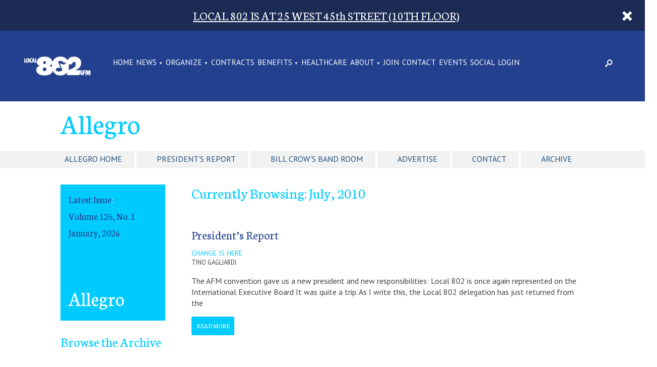

--- FILE ---
content_type: text/html; charset=utf-8
request_url: https://www.google.com/recaptcha/api2/anchor?ar=1&k=6LdTj6cUAAAAAJTQcwzMmBqXiUjfUSoFNDnXQZge&co=aHR0cHM6Ly93d3cubG9jYWw4MDJhZm0ub3JnOjQ0Mw..&hl=en&v=PoyoqOPhxBO7pBk68S4YbpHZ&size=invisible&anchor-ms=20000&execute-ms=30000&cb=m9wcidmoxxdp
body_size: 48609
content:
<!DOCTYPE HTML><html dir="ltr" lang="en"><head><meta http-equiv="Content-Type" content="text/html; charset=UTF-8">
<meta http-equiv="X-UA-Compatible" content="IE=edge">
<title>reCAPTCHA</title>
<style type="text/css">
/* cyrillic-ext */
@font-face {
  font-family: 'Roboto';
  font-style: normal;
  font-weight: 400;
  font-stretch: 100%;
  src: url(//fonts.gstatic.com/s/roboto/v48/KFO7CnqEu92Fr1ME7kSn66aGLdTylUAMa3GUBHMdazTgWw.woff2) format('woff2');
  unicode-range: U+0460-052F, U+1C80-1C8A, U+20B4, U+2DE0-2DFF, U+A640-A69F, U+FE2E-FE2F;
}
/* cyrillic */
@font-face {
  font-family: 'Roboto';
  font-style: normal;
  font-weight: 400;
  font-stretch: 100%;
  src: url(//fonts.gstatic.com/s/roboto/v48/KFO7CnqEu92Fr1ME7kSn66aGLdTylUAMa3iUBHMdazTgWw.woff2) format('woff2');
  unicode-range: U+0301, U+0400-045F, U+0490-0491, U+04B0-04B1, U+2116;
}
/* greek-ext */
@font-face {
  font-family: 'Roboto';
  font-style: normal;
  font-weight: 400;
  font-stretch: 100%;
  src: url(//fonts.gstatic.com/s/roboto/v48/KFO7CnqEu92Fr1ME7kSn66aGLdTylUAMa3CUBHMdazTgWw.woff2) format('woff2');
  unicode-range: U+1F00-1FFF;
}
/* greek */
@font-face {
  font-family: 'Roboto';
  font-style: normal;
  font-weight: 400;
  font-stretch: 100%;
  src: url(//fonts.gstatic.com/s/roboto/v48/KFO7CnqEu92Fr1ME7kSn66aGLdTylUAMa3-UBHMdazTgWw.woff2) format('woff2');
  unicode-range: U+0370-0377, U+037A-037F, U+0384-038A, U+038C, U+038E-03A1, U+03A3-03FF;
}
/* math */
@font-face {
  font-family: 'Roboto';
  font-style: normal;
  font-weight: 400;
  font-stretch: 100%;
  src: url(//fonts.gstatic.com/s/roboto/v48/KFO7CnqEu92Fr1ME7kSn66aGLdTylUAMawCUBHMdazTgWw.woff2) format('woff2');
  unicode-range: U+0302-0303, U+0305, U+0307-0308, U+0310, U+0312, U+0315, U+031A, U+0326-0327, U+032C, U+032F-0330, U+0332-0333, U+0338, U+033A, U+0346, U+034D, U+0391-03A1, U+03A3-03A9, U+03B1-03C9, U+03D1, U+03D5-03D6, U+03F0-03F1, U+03F4-03F5, U+2016-2017, U+2034-2038, U+203C, U+2040, U+2043, U+2047, U+2050, U+2057, U+205F, U+2070-2071, U+2074-208E, U+2090-209C, U+20D0-20DC, U+20E1, U+20E5-20EF, U+2100-2112, U+2114-2115, U+2117-2121, U+2123-214F, U+2190, U+2192, U+2194-21AE, U+21B0-21E5, U+21F1-21F2, U+21F4-2211, U+2213-2214, U+2216-22FF, U+2308-230B, U+2310, U+2319, U+231C-2321, U+2336-237A, U+237C, U+2395, U+239B-23B7, U+23D0, U+23DC-23E1, U+2474-2475, U+25AF, U+25B3, U+25B7, U+25BD, U+25C1, U+25CA, U+25CC, U+25FB, U+266D-266F, U+27C0-27FF, U+2900-2AFF, U+2B0E-2B11, U+2B30-2B4C, U+2BFE, U+3030, U+FF5B, U+FF5D, U+1D400-1D7FF, U+1EE00-1EEFF;
}
/* symbols */
@font-face {
  font-family: 'Roboto';
  font-style: normal;
  font-weight: 400;
  font-stretch: 100%;
  src: url(//fonts.gstatic.com/s/roboto/v48/KFO7CnqEu92Fr1ME7kSn66aGLdTylUAMaxKUBHMdazTgWw.woff2) format('woff2');
  unicode-range: U+0001-000C, U+000E-001F, U+007F-009F, U+20DD-20E0, U+20E2-20E4, U+2150-218F, U+2190, U+2192, U+2194-2199, U+21AF, U+21E6-21F0, U+21F3, U+2218-2219, U+2299, U+22C4-22C6, U+2300-243F, U+2440-244A, U+2460-24FF, U+25A0-27BF, U+2800-28FF, U+2921-2922, U+2981, U+29BF, U+29EB, U+2B00-2BFF, U+4DC0-4DFF, U+FFF9-FFFB, U+10140-1018E, U+10190-1019C, U+101A0, U+101D0-101FD, U+102E0-102FB, U+10E60-10E7E, U+1D2C0-1D2D3, U+1D2E0-1D37F, U+1F000-1F0FF, U+1F100-1F1AD, U+1F1E6-1F1FF, U+1F30D-1F30F, U+1F315, U+1F31C, U+1F31E, U+1F320-1F32C, U+1F336, U+1F378, U+1F37D, U+1F382, U+1F393-1F39F, U+1F3A7-1F3A8, U+1F3AC-1F3AF, U+1F3C2, U+1F3C4-1F3C6, U+1F3CA-1F3CE, U+1F3D4-1F3E0, U+1F3ED, U+1F3F1-1F3F3, U+1F3F5-1F3F7, U+1F408, U+1F415, U+1F41F, U+1F426, U+1F43F, U+1F441-1F442, U+1F444, U+1F446-1F449, U+1F44C-1F44E, U+1F453, U+1F46A, U+1F47D, U+1F4A3, U+1F4B0, U+1F4B3, U+1F4B9, U+1F4BB, U+1F4BF, U+1F4C8-1F4CB, U+1F4D6, U+1F4DA, U+1F4DF, U+1F4E3-1F4E6, U+1F4EA-1F4ED, U+1F4F7, U+1F4F9-1F4FB, U+1F4FD-1F4FE, U+1F503, U+1F507-1F50B, U+1F50D, U+1F512-1F513, U+1F53E-1F54A, U+1F54F-1F5FA, U+1F610, U+1F650-1F67F, U+1F687, U+1F68D, U+1F691, U+1F694, U+1F698, U+1F6AD, U+1F6B2, U+1F6B9-1F6BA, U+1F6BC, U+1F6C6-1F6CF, U+1F6D3-1F6D7, U+1F6E0-1F6EA, U+1F6F0-1F6F3, U+1F6F7-1F6FC, U+1F700-1F7FF, U+1F800-1F80B, U+1F810-1F847, U+1F850-1F859, U+1F860-1F887, U+1F890-1F8AD, U+1F8B0-1F8BB, U+1F8C0-1F8C1, U+1F900-1F90B, U+1F93B, U+1F946, U+1F984, U+1F996, U+1F9E9, U+1FA00-1FA6F, U+1FA70-1FA7C, U+1FA80-1FA89, U+1FA8F-1FAC6, U+1FACE-1FADC, U+1FADF-1FAE9, U+1FAF0-1FAF8, U+1FB00-1FBFF;
}
/* vietnamese */
@font-face {
  font-family: 'Roboto';
  font-style: normal;
  font-weight: 400;
  font-stretch: 100%;
  src: url(//fonts.gstatic.com/s/roboto/v48/KFO7CnqEu92Fr1ME7kSn66aGLdTylUAMa3OUBHMdazTgWw.woff2) format('woff2');
  unicode-range: U+0102-0103, U+0110-0111, U+0128-0129, U+0168-0169, U+01A0-01A1, U+01AF-01B0, U+0300-0301, U+0303-0304, U+0308-0309, U+0323, U+0329, U+1EA0-1EF9, U+20AB;
}
/* latin-ext */
@font-face {
  font-family: 'Roboto';
  font-style: normal;
  font-weight: 400;
  font-stretch: 100%;
  src: url(//fonts.gstatic.com/s/roboto/v48/KFO7CnqEu92Fr1ME7kSn66aGLdTylUAMa3KUBHMdazTgWw.woff2) format('woff2');
  unicode-range: U+0100-02BA, U+02BD-02C5, U+02C7-02CC, U+02CE-02D7, U+02DD-02FF, U+0304, U+0308, U+0329, U+1D00-1DBF, U+1E00-1E9F, U+1EF2-1EFF, U+2020, U+20A0-20AB, U+20AD-20C0, U+2113, U+2C60-2C7F, U+A720-A7FF;
}
/* latin */
@font-face {
  font-family: 'Roboto';
  font-style: normal;
  font-weight: 400;
  font-stretch: 100%;
  src: url(//fonts.gstatic.com/s/roboto/v48/KFO7CnqEu92Fr1ME7kSn66aGLdTylUAMa3yUBHMdazQ.woff2) format('woff2');
  unicode-range: U+0000-00FF, U+0131, U+0152-0153, U+02BB-02BC, U+02C6, U+02DA, U+02DC, U+0304, U+0308, U+0329, U+2000-206F, U+20AC, U+2122, U+2191, U+2193, U+2212, U+2215, U+FEFF, U+FFFD;
}
/* cyrillic-ext */
@font-face {
  font-family: 'Roboto';
  font-style: normal;
  font-weight: 500;
  font-stretch: 100%;
  src: url(//fonts.gstatic.com/s/roboto/v48/KFO7CnqEu92Fr1ME7kSn66aGLdTylUAMa3GUBHMdazTgWw.woff2) format('woff2');
  unicode-range: U+0460-052F, U+1C80-1C8A, U+20B4, U+2DE0-2DFF, U+A640-A69F, U+FE2E-FE2F;
}
/* cyrillic */
@font-face {
  font-family: 'Roboto';
  font-style: normal;
  font-weight: 500;
  font-stretch: 100%;
  src: url(//fonts.gstatic.com/s/roboto/v48/KFO7CnqEu92Fr1ME7kSn66aGLdTylUAMa3iUBHMdazTgWw.woff2) format('woff2');
  unicode-range: U+0301, U+0400-045F, U+0490-0491, U+04B0-04B1, U+2116;
}
/* greek-ext */
@font-face {
  font-family: 'Roboto';
  font-style: normal;
  font-weight: 500;
  font-stretch: 100%;
  src: url(//fonts.gstatic.com/s/roboto/v48/KFO7CnqEu92Fr1ME7kSn66aGLdTylUAMa3CUBHMdazTgWw.woff2) format('woff2');
  unicode-range: U+1F00-1FFF;
}
/* greek */
@font-face {
  font-family: 'Roboto';
  font-style: normal;
  font-weight: 500;
  font-stretch: 100%;
  src: url(//fonts.gstatic.com/s/roboto/v48/KFO7CnqEu92Fr1ME7kSn66aGLdTylUAMa3-UBHMdazTgWw.woff2) format('woff2');
  unicode-range: U+0370-0377, U+037A-037F, U+0384-038A, U+038C, U+038E-03A1, U+03A3-03FF;
}
/* math */
@font-face {
  font-family: 'Roboto';
  font-style: normal;
  font-weight: 500;
  font-stretch: 100%;
  src: url(//fonts.gstatic.com/s/roboto/v48/KFO7CnqEu92Fr1ME7kSn66aGLdTylUAMawCUBHMdazTgWw.woff2) format('woff2');
  unicode-range: U+0302-0303, U+0305, U+0307-0308, U+0310, U+0312, U+0315, U+031A, U+0326-0327, U+032C, U+032F-0330, U+0332-0333, U+0338, U+033A, U+0346, U+034D, U+0391-03A1, U+03A3-03A9, U+03B1-03C9, U+03D1, U+03D5-03D6, U+03F0-03F1, U+03F4-03F5, U+2016-2017, U+2034-2038, U+203C, U+2040, U+2043, U+2047, U+2050, U+2057, U+205F, U+2070-2071, U+2074-208E, U+2090-209C, U+20D0-20DC, U+20E1, U+20E5-20EF, U+2100-2112, U+2114-2115, U+2117-2121, U+2123-214F, U+2190, U+2192, U+2194-21AE, U+21B0-21E5, U+21F1-21F2, U+21F4-2211, U+2213-2214, U+2216-22FF, U+2308-230B, U+2310, U+2319, U+231C-2321, U+2336-237A, U+237C, U+2395, U+239B-23B7, U+23D0, U+23DC-23E1, U+2474-2475, U+25AF, U+25B3, U+25B7, U+25BD, U+25C1, U+25CA, U+25CC, U+25FB, U+266D-266F, U+27C0-27FF, U+2900-2AFF, U+2B0E-2B11, U+2B30-2B4C, U+2BFE, U+3030, U+FF5B, U+FF5D, U+1D400-1D7FF, U+1EE00-1EEFF;
}
/* symbols */
@font-face {
  font-family: 'Roboto';
  font-style: normal;
  font-weight: 500;
  font-stretch: 100%;
  src: url(//fonts.gstatic.com/s/roboto/v48/KFO7CnqEu92Fr1ME7kSn66aGLdTylUAMaxKUBHMdazTgWw.woff2) format('woff2');
  unicode-range: U+0001-000C, U+000E-001F, U+007F-009F, U+20DD-20E0, U+20E2-20E4, U+2150-218F, U+2190, U+2192, U+2194-2199, U+21AF, U+21E6-21F0, U+21F3, U+2218-2219, U+2299, U+22C4-22C6, U+2300-243F, U+2440-244A, U+2460-24FF, U+25A0-27BF, U+2800-28FF, U+2921-2922, U+2981, U+29BF, U+29EB, U+2B00-2BFF, U+4DC0-4DFF, U+FFF9-FFFB, U+10140-1018E, U+10190-1019C, U+101A0, U+101D0-101FD, U+102E0-102FB, U+10E60-10E7E, U+1D2C0-1D2D3, U+1D2E0-1D37F, U+1F000-1F0FF, U+1F100-1F1AD, U+1F1E6-1F1FF, U+1F30D-1F30F, U+1F315, U+1F31C, U+1F31E, U+1F320-1F32C, U+1F336, U+1F378, U+1F37D, U+1F382, U+1F393-1F39F, U+1F3A7-1F3A8, U+1F3AC-1F3AF, U+1F3C2, U+1F3C4-1F3C6, U+1F3CA-1F3CE, U+1F3D4-1F3E0, U+1F3ED, U+1F3F1-1F3F3, U+1F3F5-1F3F7, U+1F408, U+1F415, U+1F41F, U+1F426, U+1F43F, U+1F441-1F442, U+1F444, U+1F446-1F449, U+1F44C-1F44E, U+1F453, U+1F46A, U+1F47D, U+1F4A3, U+1F4B0, U+1F4B3, U+1F4B9, U+1F4BB, U+1F4BF, U+1F4C8-1F4CB, U+1F4D6, U+1F4DA, U+1F4DF, U+1F4E3-1F4E6, U+1F4EA-1F4ED, U+1F4F7, U+1F4F9-1F4FB, U+1F4FD-1F4FE, U+1F503, U+1F507-1F50B, U+1F50D, U+1F512-1F513, U+1F53E-1F54A, U+1F54F-1F5FA, U+1F610, U+1F650-1F67F, U+1F687, U+1F68D, U+1F691, U+1F694, U+1F698, U+1F6AD, U+1F6B2, U+1F6B9-1F6BA, U+1F6BC, U+1F6C6-1F6CF, U+1F6D3-1F6D7, U+1F6E0-1F6EA, U+1F6F0-1F6F3, U+1F6F7-1F6FC, U+1F700-1F7FF, U+1F800-1F80B, U+1F810-1F847, U+1F850-1F859, U+1F860-1F887, U+1F890-1F8AD, U+1F8B0-1F8BB, U+1F8C0-1F8C1, U+1F900-1F90B, U+1F93B, U+1F946, U+1F984, U+1F996, U+1F9E9, U+1FA00-1FA6F, U+1FA70-1FA7C, U+1FA80-1FA89, U+1FA8F-1FAC6, U+1FACE-1FADC, U+1FADF-1FAE9, U+1FAF0-1FAF8, U+1FB00-1FBFF;
}
/* vietnamese */
@font-face {
  font-family: 'Roboto';
  font-style: normal;
  font-weight: 500;
  font-stretch: 100%;
  src: url(//fonts.gstatic.com/s/roboto/v48/KFO7CnqEu92Fr1ME7kSn66aGLdTylUAMa3OUBHMdazTgWw.woff2) format('woff2');
  unicode-range: U+0102-0103, U+0110-0111, U+0128-0129, U+0168-0169, U+01A0-01A1, U+01AF-01B0, U+0300-0301, U+0303-0304, U+0308-0309, U+0323, U+0329, U+1EA0-1EF9, U+20AB;
}
/* latin-ext */
@font-face {
  font-family: 'Roboto';
  font-style: normal;
  font-weight: 500;
  font-stretch: 100%;
  src: url(//fonts.gstatic.com/s/roboto/v48/KFO7CnqEu92Fr1ME7kSn66aGLdTylUAMa3KUBHMdazTgWw.woff2) format('woff2');
  unicode-range: U+0100-02BA, U+02BD-02C5, U+02C7-02CC, U+02CE-02D7, U+02DD-02FF, U+0304, U+0308, U+0329, U+1D00-1DBF, U+1E00-1E9F, U+1EF2-1EFF, U+2020, U+20A0-20AB, U+20AD-20C0, U+2113, U+2C60-2C7F, U+A720-A7FF;
}
/* latin */
@font-face {
  font-family: 'Roboto';
  font-style: normal;
  font-weight: 500;
  font-stretch: 100%;
  src: url(//fonts.gstatic.com/s/roboto/v48/KFO7CnqEu92Fr1ME7kSn66aGLdTylUAMa3yUBHMdazQ.woff2) format('woff2');
  unicode-range: U+0000-00FF, U+0131, U+0152-0153, U+02BB-02BC, U+02C6, U+02DA, U+02DC, U+0304, U+0308, U+0329, U+2000-206F, U+20AC, U+2122, U+2191, U+2193, U+2212, U+2215, U+FEFF, U+FFFD;
}
/* cyrillic-ext */
@font-face {
  font-family: 'Roboto';
  font-style: normal;
  font-weight: 900;
  font-stretch: 100%;
  src: url(//fonts.gstatic.com/s/roboto/v48/KFO7CnqEu92Fr1ME7kSn66aGLdTylUAMa3GUBHMdazTgWw.woff2) format('woff2');
  unicode-range: U+0460-052F, U+1C80-1C8A, U+20B4, U+2DE0-2DFF, U+A640-A69F, U+FE2E-FE2F;
}
/* cyrillic */
@font-face {
  font-family: 'Roboto';
  font-style: normal;
  font-weight: 900;
  font-stretch: 100%;
  src: url(//fonts.gstatic.com/s/roboto/v48/KFO7CnqEu92Fr1ME7kSn66aGLdTylUAMa3iUBHMdazTgWw.woff2) format('woff2');
  unicode-range: U+0301, U+0400-045F, U+0490-0491, U+04B0-04B1, U+2116;
}
/* greek-ext */
@font-face {
  font-family: 'Roboto';
  font-style: normal;
  font-weight: 900;
  font-stretch: 100%;
  src: url(//fonts.gstatic.com/s/roboto/v48/KFO7CnqEu92Fr1ME7kSn66aGLdTylUAMa3CUBHMdazTgWw.woff2) format('woff2');
  unicode-range: U+1F00-1FFF;
}
/* greek */
@font-face {
  font-family: 'Roboto';
  font-style: normal;
  font-weight: 900;
  font-stretch: 100%;
  src: url(//fonts.gstatic.com/s/roboto/v48/KFO7CnqEu92Fr1ME7kSn66aGLdTylUAMa3-UBHMdazTgWw.woff2) format('woff2');
  unicode-range: U+0370-0377, U+037A-037F, U+0384-038A, U+038C, U+038E-03A1, U+03A3-03FF;
}
/* math */
@font-face {
  font-family: 'Roboto';
  font-style: normal;
  font-weight: 900;
  font-stretch: 100%;
  src: url(//fonts.gstatic.com/s/roboto/v48/KFO7CnqEu92Fr1ME7kSn66aGLdTylUAMawCUBHMdazTgWw.woff2) format('woff2');
  unicode-range: U+0302-0303, U+0305, U+0307-0308, U+0310, U+0312, U+0315, U+031A, U+0326-0327, U+032C, U+032F-0330, U+0332-0333, U+0338, U+033A, U+0346, U+034D, U+0391-03A1, U+03A3-03A9, U+03B1-03C9, U+03D1, U+03D5-03D6, U+03F0-03F1, U+03F4-03F5, U+2016-2017, U+2034-2038, U+203C, U+2040, U+2043, U+2047, U+2050, U+2057, U+205F, U+2070-2071, U+2074-208E, U+2090-209C, U+20D0-20DC, U+20E1, U+20E5-20EF, U+2100-2112, U+2114-2115, U+2117-2121, U+2123-214F, U+2190, U+2192, U+2194-21AE, U+21B0-21E5, U+21F1-21F2, U+21F4-2211, U+2213-2214, U+2216-22FF, U+2308-230B, U+2310, U+2319, U+231C-2321, U+2336-237A, U+237C, U+2395, U+239B-23B7, U+23D0, U+23DC-23E1, U+2474-2475, U+25AF, U+25B3, U+25B7, U+25BD, U+25C1, U+25CA, U+25CC, U+25FB, U+266D-266F, U+27C0-27FF, U+2900-2AFF, U+2B0E-2B11, U+2B30-2B4C, U+2BFE, U+3030, U+FF5B, U+FF5D, U+1D400-1D7FF, U+1EE00-1EEFF;
}
/* symbols */
@font-face {
  font-family: 'Roboto';
  font-style: normal;
  font-weight: 900;
  font-stretch: 100%;
  src: url(//fonts.gstatic.com/s/roboto/v48/KFO7CnqEu92Fr1ME7kSn66aGLdTylUAMaxKUBHMdazTgWw.woff2) format('woff2');
  unicode-range: U+0001-000C, U+000E-001F, U+007F-009F, U+20DD-20E0, U+20E2-20E4, U+2150-218F, U+2190, U+2192, U+2194-2199, U+21AF, U+21E6-21F0, U+21F3, U+2218-2219, U+2299, U+22C4-22C6, U+2300-243F, U+2440-244A, U+2460-24FF, U+25A0-27BF, U+2800-28FF, U+2921-2922, U+2981, U+29BF, U+29EB, U+2B00-2BFF, U+4DC0-4DFF, U+FFF9-FFFB, U+10140-1018E, U+10190-1019C, U+101A0, U+101D0-101FD, U+102E0-102FB, U+10E60-10E7E, U+1D2C0-1D2D3, U+1D2E0-1D37F, U+1F000-1F0FF, U+1F100-1F1AD, U+1F1E6-1F1FF, U+1F30D-1F30F, U+1F315, U+1F31C, U+1F31E, U+1F320-1F32C, U+1F336, U+1F378, U+1F37D, U+1F382, U+1F393-1F39F, U+1F3A7-1F3A8, U+1F3AC-1F3AF, U+1F3C2, U+1F3C4-1F3C6, U+1F3CA-1F3CE, U+1F3D4-1F3E0, U+1F3ED, U+1F3F1-1F3F3, U+1F3F5-1F3F7, U+1F408, U+1F415, U+1F41F, U+1F426, U+1F43F, U+1F441-1F442, U+1F444, U+1F446-1F449, U+1F44C-1F44E, U+1F453, U+1F46A, U+1F47D, U+1F4A3, U+1F4B0, U+1F4B3, U+1F4B9, U+1F4BB, U+1F4BF, U+1F4C8-1F4CB, U+1F4D6, U+1F4DA, U+1F4DF, U+1F4E3-1F4E6, U+1F4EA-1F4ED, U+1F4F7, U+1F4F9-1F4FB, U+1F4FD-1F4FE, U+1F503, U+1F507-1F50B, U+1F50D, U+1F512-1F513, U+1F53E-1F54A, U+1F54F-1F5FA, U+1F610, U+1F650-1F67F, U+1F687, U+1F68D, U+1F691, U+1F694, U+1F698, U+1F6AD, U+1F6B2, U+1F6B9-1F6BA, U+1F6BC, U+1F6C6-1F6CF, U+1F6D3-1F6D7, U+1F6E0-1F6EA, U+1F6F0-1F6F3, U+1F6F7-1F6FC, U+1F700-1F7FF, U+1F800-1F80B, U+1F810-1F847, U+1F850-1F859, U+1F860-1F887, U+1F890-1F8AD, U+1F8B0-1F8BB, U+1F8C0-1F8C1, U+1F900-1F90B, U+1F93B, U+1F946, U+1F984, U+1F996, U+1F9E9, U+1FA00-1FA6F, U+1FA70-1FA7C, U+1FA80-1FA89, U+1FA8F-1FAC6, U+1FACE-1FADC, U+1FADF-1FAE9, U+1FAF0-1FAF8, U+1FB00-1FBFF;
}
/* vietnamese */
@font-face {
  font-family: 'Roboto';
  font-style: normal;
  font-weight: 900;
  font-stretch: 100%;
  src: url(//fonts.gstatic.com/s/roboto/v48/KFO7CnqEu92Fr1ME7kSn66aGLdTylUAMa3OUBHMdazTgWw.woff2) format('woff2');
  unicode-range: U+0102-0103, U+0110-0111, U+0128-0129, U+0168-0169, U+01A0-01A1, U+01AF-01B0, U+0300-0301, U+0303-0304, U+0308-0309, U+0323, U+0329, U+1EA0-1EF9, U+20AB;
}
/* latin-ext */
@font-face {
  font-family: 'Roboto';
  font-style: normal;
  font-weight: 900;
  font-stretch: 100%;
  src: url(//fonts.gstatic.com/s/roboto/v48/KFO7CnqEu92Fr1ME7kSn66aGLdTylUAMa3KUBHMdazTgWw.woff2) format('woff2');
  unicode-range: U+0100-02BA, U+02BD-02C5, U+02C7-02CC, U+02CE-02D7, U+02DD-02FF, U+0304, U+0308, U+0329, U+1D00-1DBF, U+1E00-1E9F, U+1EF2-1EFF, U+2020, U+20A0-20AB, U+20AD-20C0, U+2113, U+2C60-2C7F, U+A720-A7FF;
}
/* latin */
@font-face {
  font-family: 'Roboto';
  font-style: normal;
  font-weight: 900;
  font-stretch: 100%;
  src: url(//fonts.gstatic.com/s/roboto/v48/KFO7CnqEu92Fr1ME7kSn66aGLdTylUAMa3yUBHMdazQ.woff2) format('woff2');
  unicode-range: U+0000-00FF, U+0131, U+0152-0153, U+02BB-02BC, U+02C6, U+02DA, U+02DC, U+0304, U+0308, U+0329, U+2000-206F, U+20AC, U+2122, U+2191, U+2193, U+2212, U+2215, U+FEFF, U+FFFD;
}

</style>
<link rel="stylesheet" type="text/css" href="https://www.gstatic.com/recaptcha/releases/PoyoqOPhxBO7pBk68S4YbpHZ/styles__ltr.css">
<script nonce="sZVWKLXbhmzrmZXQsxXSLw" type="text/javascript">window['__recaptcha_api'] = 'https://www.google.com/recaptcha/api2/';</script>
<script type="text/javascript" src="https://www.gstatic.com/recaptcha/releases/PoyoqOPhxBO7pBk68S4YbpHZ/recaptcha__en.js" nonce="sZVWKLXbhmzrmZXQsxXSLw">
      
    </script></head>
<body><div id="rc-anchor-alert" class="rc-anchor-alert"></div>
<input type="hidden" id="recaptcha-token" value="[base64]">
<script type="text/javascript" nonce="sZVWKLXbhmzrmZXQsxXSLw">
      recaptcha.anchor.Main.init("[\x22ainput\x22,[\x22bgdata\x22,\x22\x22,\[base64]/[base64]/[base64]/bmV3IHJbeF0oY1swXSk6RT09Mj9uZXcgclt4XShjWzBdLGNbMV0pOkU9PTM/bmV3IHJbeF0oY1swXSxjWzFdLGNbMl0pOkU9PTQ/[base64]/[base64]/[base64]/[base64]/[base64]/[base64]/[base64]/[base64]\x22,\[base64]\x22,\[base64]/dMKJIBfCmm3Cgm3DoMKbw6TDusOhJMKCwoQIMsOOJsOFwp3CtWbClxxJPMKYwrUkAmVBSEoSMMO8enTDp8Oww4knw5RpwoBfKCXDvzvCgcOfw4LCqVYpw6XCilJcw6nDjxTDsSQ+PxnDgMKQw6LCi8Kqwr5ww5HDvQ3Ch8OUw4rCqW/CoSHCtsOlbDlzFsOqwppBwqvDoUNWw51nwqV+PcOgw4AtQR/[base64]/[base64]/Ci8O4w57DrMOAEcKVH8O5w6TCizfCrMKjw6VManNEwp7DjsO1csOJNsKuJMKvwrg3El4UfCpcQ2HDrBHDiFnCncKbwr/CrlPDgsOYc8KxZ8O9CAwbwroxJE8LwoQSwq3Cg8OzwohtR1PDucO5wpvCsVXDt8OlwoJPeMOwwo9uGcOMXi/CuQVhwodlRk/Dgj7CmTTCoMOtP8KIC27DrMOQwqLDjkZVw4bCjcOWwqPCgsOnV8KhHUldGsKfw7hoJBzCpVXCq0zDrcOpMF0mwplHQAFpV8K2wpXCvsO/e1DCnyc9WCwMKn/DlWIYLDbDi3zDqBpyJl/[base64]/DtBbClkfDqcK5QMOdBAUCw7ZWDl7CscKxM8OPw65yw7gTw6QsworDo8K/[base64]/GcKhw4XCpcOQwqRJfCjDlgDCtzYTW1Bmw7AqwqHDtsOGw4MybsOwwpPCvB/CpDDDpFXDjMKnwrs9w57CgMKfMsOHT8KcwqEWwoE8MTXDj8O5wqfCjsKqFXjDlMKbwrbDpDEGw68cw64tw5FMBE9Hw4PDtcKMVCB7w7xUcBYAJMKJc8OQwqkVbXbDrcO5JV/[base64]/wpXCmMOnwodgNV/Di8K1w4QhdcKEw60zwp8Jw7DCnU/[base64]/DuUjDuX5yScK4wrjDiMKEwpzDoR/DlsOQw7TDnGrCnC5uwqMLw5IZwodqw5jDnsKKw6PDvcOywrkUaywoBl7CssOAwrsjbMKndlMXw4ozw5HDrMKNwqU4w612wpzCpMOfw7DCrcO/w4p8JH/CombCpRkQw7gcw6REw6bDlkQ4wp0xR8OmccKBwqfClyh+WcK4HMOnwoBGw6oOw7lUw4DDj0YewoFEHBp5BcOEZMOkwoPDiWMud8KdIXUOeWx5AkIZw7DDtcOsw69cw5URajAQW8KIw5Brw7AJwq/CuQkHw4TCqGQ+wqfCmjAWWw4tVixfSgFiw5gYfMK3bsKPBSnDo0bCvMKiw5o+dxnDvGlOwrfCpMKtwpjDmMKNw53DrsO+w7Qcw5HCuDfCmsKNTcOnwoFLw7RXw6FcKsODVGnDmSppw57CgcOKSnvCgzJMwrItR8O8w43DrmjCtcK6Qi/DiMKReXbDocOVHADDmh/DnXt+XcK9w4Q7wqvDpH/[base64]/woNWXMOaX8KySR7DoMOmwqXDjV11wqLCk8KHfhvDn8Oiw5DCvyzDnMKyOTEyw4oYNcOXwpVlwo/[base64]/wpA4KMO0woNuE00PwprDlnxGGsO3SUwnwpTDgsKgw69Lw5bCrMKsXcK+w4jDgg/DjcOFGsOJw5HDrGPCrBPCo8OVwrcHwobDoiDCi8OKUMO/[base64]/[base64]/CicKgfsKcD8OHwoFBEsKqLmQDbsOTwpJeMRxnBsKjw7hXFDh0w5PDpUU6w6LDq8KCMMOwTGLDnVk4YU7ClAFFW8ODf8KcDsOOw4jDpMKwBhsPVsKnUg/DqMKmw4FGQlJHVsOiJlRRwrbCq8OYXMKuP8OSw5jDq8OHGcKsb8Kiw7DCjsOhwrxmw5fChVR0SSVydMKSWsK9NXjDkcOew6FzLhM+w7rCkcKUbcK2HmzCgcOCaSEtwq0fesOeJsK2wplyw7o9acKZw6pOwp05wq/DgcOqJxQiAsOyPgHCoGTCt8OqwopYwqYQwpIswozDrcOWw5vDi0nDrA/DusOnbsKJRDJZVWnDqirDmMKJPSJUfhJuJ3jCiT1zRkwCw4DChsKMIMKJWRAxw6LCgFjDvhXCu8OGwrHCkTYIRMK3wpAzbsOOZA3CoQ3CnsK7woogwrnCrG3DucK3WFRcw6bCgsK9PMO/[base64]/Dn1/CgCLCkkpUZVMEZcOBOMOVworCjSvDrSLDncO9UVUKTcKnZAguw44deWtBwqk1woHCkcKaw7fCpcO6Uy1rw7bCgMO3w4h4B8KhMAPCgMO3w51HwogkEjrDssOgZR5WMi/[base64]/W8OVwodGwpnChlh/w5fDn8KswpBEMcKswo/CsFHDnMKHwqVIGnZWwqbDlMOpw6DCkQYlCnxLc0XCkcKawpfCt8OiwqVcw5Yrw6TCusKaw550b1LCqlTDuWBKdX7Dk8KdF8K/O0xTw7/DoEQeCyjCtMKQw5saa8KsVFdMH34Twrp+wq3DuMOTw6HDtEM6wojDt8KRw6bCrDJ0XCd2wqTDrk5XwrNZPMKBWcOUczxbw5TDhsOIfAlNXFvCvsOGXh3CtsKadjVNcAMiw75CK1/DsMKob8KXwrh/wo3DtcKkSmvCi0p+VQ1eIcKBw6XDjXLCqcOJw44bCklWwq1CLMK9M8O5wqdbYGlLXcKBwoh4QVNRZgnDnzLCpMKKFcKRwoVbw5h/Y8OJw6sNOsOFwr4JRz3Du8K/BsOQw6LDgMObwonCujTDsMKUwot5GMOHTcORZgbCjjfCkMKtJGzDjsOUfcKzQmPCl8KJewJuw77CjcOMOMOgYVnCuAXCi8K/wpzDtRo2Xyh8wrwswoVwwozCvnTDpcK2wp/DjhgAIzEKw5UqExI0UBnCnsOJFMK3IFZlR2XDv8KZZQTDjcOOdx3DrMOaD8Kqwq8twqRZdTvCnMORwo7CgMKUwrrDh8K/w4rDh8OGwqPCpsKVQ8OyMlPDvkLCtsKTXMO6w6leZBMQShvDohBhRX/CiyM7w5Y5eQpsLMKNwr3Ds8OwwqjCrU3DqXrChEp+QMKUVcK+wp5hBUfCh09xwph1wp7CgiVgw6HCrATDjlovezXDownDiyJew7YQesK/HcKpPmPDjMO3wofCgcKow7jDlcOOJcKWYsOFwqliwpPDmcK2wooZwpjDhsKZEWfChRM/woLDqwHCrzPCq8KqwrhswpzCvHLCkiBHK8ONwq3CmMOUQD3CkcOdwqA9w5jClx/[base64]/[base64]/CpyNMUMKdXcOoDCrChxXDisKIwqN8fsO8w6gTcsOdw5dcwpBYPsKYAGXDkRXCt8KjMAsIw5cvOiHCmwI3wrTCtMOCX8K+T8OxZMKqwpLClsOBwrVFw5o1Y1jDmkBaR35Gw7U4DMKFwrgJwrXDhhgZOsKPOBZCZsOzwqfDhAdMwrdlLm/DrwbChS7ConHDsMKzdMKnwqINFjwtw7Bhw7RlwrBlV0vCgMO/RifDvRVqJcOIw6/ClCl7dCzDggDCmMORwq4HwoFfchJtIMK4w59zwqZqw4tWKicxTcK2wp5Tw5nDssOoA8OsTV5/[base64]/[base64]/wovCh09Nwq0bw4l0w5TChMO/b0HCp8KvwqjDmh/CmsO5w4/[base64]/Csikxw4IvwrjDhcOAwpHCpH0hwojDqGjClcKNw7c1w6zClGTCjTxyf1cCYCnCgMKWwo9Jw6PDthLDocOOwq4Jw43CkMK1F8KfD8ObMybCkwYCw6nCi8OTwqjDgcKyOsOYOWU/wp98S0zDkMKwwoE9w57Cm0TDllnDksKKdMOdwoIJw5ppBUXDs1LCmAF3fUHCqVnDusOBKTDDnHBEw6DCpcKJw4LCqGNBw5pvVBLCsSNqwo3DhcKNGMKrUAkwWnTCsgnDqMOvwo/DrcK0wpXDqsOXw5Anw6PClMKjRzgww49HwrvDoC/[base64]/DrmdEQ8OOw7bCrMOpTcOEwqtVw5zDvsKTXsOPdsKOw67CiMKuGkM3wp4KHcKtFcOcw7/DuMKHND8qTMKaRcKvw4JMwozCv8O6CsKsKcK6AmrCjcKswrJKMcKcLQA+I8OCw5cLwpgyKsK+JsOIwroAwp4Uw5vCj8O7UyDCkcObwqsUdBjDsMO7JMOAR2nCqEfCgMOxTkodCcO7E8KyJ2kzI8OTUsOEc8KHdMO/VC4HHnMvRsKJIAYWfDvDvEpIw7hcCgxdUsObe0/[base64]/DnyXCoWLCq1sCVgovworCsDw/w53Cl8Klwp7Cq2wewopaHSHClmRJwo/DtMOtc3XCn8OoaRLCgQTCq8OXw7TCpMKowrPDv8OfC3DCosK+GTAQPMK8woTDkicYZVlQWsOQOMOnSVHCl0DDvMO/JTvClsKHKsO+d8KqwqBiGsOVX8OCMxlVCsKLw7VpEUHDv8OfCcOMGcO/Dm/DgcOFwofCp8O0CSTDjg8Rw5gaw6/[base64]/BnTCrcO1LMOywr7CtsKnwrbCu8Opwos3wrxxwpbCnx4uEWUvIcKRwopVw7hPwrAIwqXCv8OHRMKbJcOTD3FsTGtEwrZbLcOzDMOad8KHw5syw4Qww5jCmil/VcOTw4HDgMOZwqAEwojCuFTClMOsRsKhCkM3dE7CqcOiw4bDkcKfwoTCq2bDml4Owps2fsK+wozDiB/[base64]/DvsKvLcO+IcOcwokkECR2wrpswrvDs8OVwogYw4hFL2Q8CE/CjsK3bMObw73DqcK1w6B0wq4CEMKJM3jCucO/w6PCosOAwqI5HsKbfxnCicK0wr/DiW94G8KgEHfDt2jDpcOhPlw9w5ZLPsOYwozCoF95F1ZFw4jCjE/Du8OUw5vCtRvDgsODJh/DrnsQw59Jw7fDkWzCtMOdwpjCoMKZe1oeDcO+Y3gxw4nDvsOOZCR3w6EWwqvCpcKOZUAzX8OJwr4HBcKBOnl/w4TClsOgwrxrEsOGScKUw7ssw7ACYsOlw6gTw4PCgsOsJhXCq8KJw4o5woVlw4zDvcKmEGEYG8KXA8K3FUjDqxjDj8Kxwqofwq1AwpLCm2k7b2zDsMKhwo7DvMKYw4fCtyc+NGQDw5cLw4TCs19fLHrCs1fDjMOBw6LDvjzChMKsI2LClsOnaw/[base64]/w4jCoD0fw4PDjsKKwqTCrRhgJxnCrcOZWMKDwqRRBnw9Z8OnLcOBBXp4SnHCoMOxL28jwrxswqB5AMKJw7DCqcOpC8O7wpkVQMOEw7/[base64]/DucKewqgwwoHCki3CoMO4wrxfwpfCtsO/[base64]/w4HCsMKAw7VyTX5KLMO3ZRs2w6gjV8KBPxPCtsK2woZ5wrTDrcKycMKUwr3DtFXCgl4Ww5HDvsOqwpjDpnTDl8KgwoTDuMOwVMK8GsOrf8KxwqbDmMOLOcKsw7nCnMO1wp8lQDvDrXnDpWM1w59xLMKRwp1hb8OGw6osKsKzGcO/w7Ugw498fCfChcKrABrDjB3CmTDCicKyMcOgwrNJwqnCgwhiBD0Tw5xLwocoRcK6XnbCsANEQjDDucK3wp89RcO7eMOkwpURF8Knw7hOMCEEwpzDsMOfI3fDhcOowr3DrMKOQjVXw6BCAz13XjTCoxwwUE1gw7HCnEx5aDx/R8OGwrjDgMKGwqfDvl9FFWTCrMK/[base64]/CkMKLHBMEZcOKYWbCg8O8asKOw7rCrgl4wq/Co0sNHsOhB8ODT28twq7DjA1Tw6haOxg0O2cNFsKXa0Q/w5Q7w5zChzYFaSHCiDrCs8KbeGM7w41twoAnLMOhCWtgw7vDncKswr05w43DqiLDqMOXMkk9dy47w6wRZMOlw4zDuA0ew4TChSFXcC3Dn8Ouw6LDvMO/woAYwqDDgTMOwoXCkcOAUsKPwrMQwrjDonXDuMOuFn5qXMKpw4MLDEM+w5ckHWEfDMOCGcOwwo/Ds8OQVxR5C2oHJMOIwp5Gw6o8aT7ClQh3w5zDuyoiw5w1w5bDhlw2cVfCvMO+w7sZKMOQwonCjn3CkcObw6jDpMOhQ8Klw7bCintvwqUbAMKbw5zDqcO1TVcuw4HDtHnCucODRhjDjsK7w7TDusKEwo/Cnj3DhcKxwpnCo2gjREwQT2NnFMKXZlAkZVlPcSzClgvDrHwkw4fDrQcZPsOcw5xCwrXCg0XCmS/DpMKtwqhWIE4uQcKISxvDn8OiAx/Cg8O6w75VwqwEJsOqw7JEQcOrTgpJW8OuwrXDii1Cw4vCmUrDgXXCrVvDusOPwrcqw4rCkQ3Djypkw5d/w5/DhsOHw7Mua1TDksKdcjtzE0lNwq0yEnvCpMK+dcKRGUNqwqdKwoRBZcK6cMOTw7/DrcKMw7LDgDw/TcKERHDCpG9FMjYHwpM5bUUgaMK/Ykp8SX5ucHBWVFhrFsO0QFVbwqrCvE/Dq8K5w5Qyw5fDkibDiyxcQ8KJw7DCuUAiDsK/[base64]/DihLDvXlHTxfDvmYbWcKDwrDDusOLXgPCgnlrwo4Twoo5wrbCvT4kay7DmsOjwo0nwr7Dk8Kjw79BTxRHwqDDpsKpwrvDq8KYwro/XcKOw5vDk8K8SsOcKcOhIyN9G8Oyw5DCog8gwrvDnFZuw5V+w7zCsApWYcOaJsKIa8KTRMOWw5sGK8OfBDDDqsKwNcKiw6QmcETDtsK7w6XDvXjCsXYXKXZxGGkWwrrDiXvDmiDDn8OGKS7DjgTDpmbChRXCgsK2wrERw6tGfEoswq/[base64]/CiGjDmC3DssKTZwYkU8OyG0liVnnDk08cMx7CqlBAXsOwwqI1JioXazzDocOGF0x5w73DsBDDkcOrw6sLTDTDicKSBS7DsygFSsOHdWwow7LDiWnDvsKpw5Z/w4goCcOHW3/CscK4wqVsRFzDgMOVMgjDisKUBsOpwpTCohQmwoHDvmtPw7QfTcOsN1fDhWvDvAnCgcKsNsOewpkkSMOLGMOsLMO4K8KoblvCvjtwEsKPXcKjWCEDwojCrcOcwpIIR8OOTmHDnMO1w6/[base64]/VcKhw6PCuikgwrfDhsKkW8KWwr9VwoXDpzYZwpvDtcOTeMO7WMK2wpnCt8KnOcKowq9fw4jCscKOSRwBwq/Cl0dPw4R4E2tcw6bCq3DDoXTDjcOUJibCmMOtZ2AzeCcfwrQBLEEnW8O+AW9hCk4UcRdCFcOjMMK1JcOeKsK4wpw2BMOUAcOQckvDg8KDWj/[base64]/DgMKNe8KvwprDmFvCtlnDuzzCixBsw5FFccOSw716V1wqwrzDrgJgRBzDji/Cs8OPZGFxw4nCvBnChGk/[base64]/DucO1I8OwUkXCl8OnAcKqw4ZURUcJEMOQeMO5dC4nKkXDqMKHw5DDvsOww4Nzw4ksZXfDul/DlxPDh8O3wqTCgGAXw6QwZR0KwqDDjhvDrjBoW3bDq0drw5TDhFnCvMKTwoTDlx/CtcOHw6Ziw70Iwrd0wqfDj8OSw43CviVaGQ1pbiATwp/DpcO4wq7ChMKFw77DlETClAQ2Yl5pH8K6HFPDjwYcw6vCucKnJcOSwptbBsKMwqjCqcKfwqckw5PDlsO2w67DvcK0F8KiSg3Cq8Kaw77CujvDkBbDtcKEwrzDuh9MwqY1wqtMwr/[base64]/w77ClMKNwozClAnDjSUsWFIQDHJ4eXrDgEDDi8KYwpLCkMO6OMO/wp7DmMOxa0vDkWrDrlDDncOJJcOHwozDmcK8w6rDusKkDSN+w75dwoPDp3tSwpXCnsOxw6cWw6B6wp3Ci8KlUzbDrV7DncOmwpgOw4UIY8OFw7XCsU3Dv8OwwqHDhcOwRgbCrsOxw7rDnQHCkMK0aHfCpnYJw7TCnsOtw4VkBMOzw5/DkENZw7wmw43Cv8KUN8O3Om/DksOWZH/CrkpKw5/[base64]/[base64]/wqN4U0rCpl50w6jCsy/DmEMnQhLDiMKEFsO7IcKgw6sAw7BeQ8OgLz9SwpDDmMKLw6bCpMKOaHEOAMK6XcKSw7/[base64]/ClMKRYEEBB8Kqw4VHwql6TmnCjCPCjsKawpTDjcKXMsKEwoTCusOYGVQbZicTf8KQYMOBw57DuULCizI+wo/Ch8K3w57DnQXDkWzCnQPCgiDDv20Dw7Zbwocjw5d7wqTDtQ0Dw7Bgw53ChsOPDMKIw4c+Y8Kvw6DDkjnChGB8E3xKD8OoPlLCmcKZw5AmeBXCscKAK8ONIxIvwqZeQWxPOxkXw7R1UkEtw5sswoN7TMOaw7Z6f8ORw63Ch1J/acK/wonCnsOkYsOHTsO7cFDDmcKiwoctw4QGwrl8Q8K3w4Jhw4jCqMKhFcKlb3LCv8K+worDs8KbdcO0DMOZw5pLwpM4TwIVwqnDi8ODwrDCnTXCgsODw5J7w4nDnEXCrjx7A8OlwqXDlD96M0DCnEQEE8K1OsKBGcKxP2/DlzN6wq7CpcONNEnCkGs2IMOZJcKBwqogT3/DpjtKwrfChW5awoLDvjMaU8K5fMOiH13CqcOdwo7Dkg/DuVsoA8OUw73DkcOgDTbCr8KtIMOew7YzeV/CglAsw5TDnG0hw6RSwoZ6worCtsKgwqrCkwshwo/Duz0WG8KbJDs7asO5AEpmwpodw6IiHyrDl0XCqcOxw55Lw7/[base64]/CkcO3eSzCsWR/[base64]/wpwnMMO/aQjChldQX3FTw6RRXMO1b8K6w4Qvw6t1JsKKeC5Jwr5WwovDjcKXSEsiwpHCusKsw7nDssKUEATDmVBrwovCjR1EOsONE2VEZGvDplHCuhs/wowEAFZ3woQpesOSbhdPw7TDmiDDlsKfw4JyworDgMOSwp7CrDkHF8KQwp/CtMKgUsOhUzzCtUvCtHDCp8KTVsKIw79Hw6nDlR8OwoR4wqXCtW4nw7fDhX7DncOhwo/Dr8K3NcKBWmdxw6XCvyUtC8KawpgLwq1+w79UKSA8UMK0w6BEPSs9w7lCw5bDiF4KecOkVREKHFDCuFzDrh9GwqVjw6rDq8OsLcKkWnYaVsOtPMOawpQowp9GGjfDpCllP8K1Qk7CpjbDu8ODwrMpQMKRHsOCwotkwrlAw4/DuB13w5Qlwq9MCcOGLF5rw67DicKLCjTDrcOgw7JUwphTwpgXTQDCilzDiHjCjSd9NRlZeMKkDMKww7oQaTnDmMKxw6LCiMKxCnLDrCTCkcKqPMO+ISjCpcKpw4MEw4U5wqXDhkQkwrLCnzHCo8K3w6xOMhxhw7hyw6HCkMOpZGXDjS/CmcOsMsOGFTZnwo/DiGLCmDQycMOCw4xoHsOSfFpLwoMyWsK5Z8KbK8KEA248w58gwpXDt8KlwqLDj8OcwoZ+wqnDl8OITcOxb8OmO1vCgzrDvmvCjisGwqzDr8KNw5YjwovDuMK0EMKXw7V4w4XDisO/w6jCmsKGw4fDgVDCgQLDp1V8cMKCPMOSVSFxwoMPwqRhwpDCusO4FGbDrk5jGsKVERrDiR8IWsOGwonCm8O4wp/CkcObAkLDp8Kaw74Fw4/CjQ/DgRkMwpDDmVk7wq/CgMOHWsK2wpXDi8OAUTonwrLCp08kBcOVwqIOTsOqw64DV19RJMOXfcKUTi7DmDN3wp1Nw4PCpMKnw7MKFsOfw5fCu8Kbwo/DnUzDl2NAwq3DjsKEw4DDjsO1SsKZwqd4X2lsLsOFw7/Cr383BBzDusOff25vwpbDgSgcwoJiQcKQC8KpW8KBVDhZbcO5w7DCmV1jw7s/[base64]/CtcKCX8OHwqoQwrNvVXsrH2hMw6oaw4HDul7Ck8OpwqLChcOmwpLDlsK/KHUDBWE4N3gkGmvDmsOSwqIxw48INsKDRcKVw4DCm8OfRcOlwpfDkyoFE8KWUnTCg1B/w77DqV/DqHwdRsKrw7lTwrXCiHVPDUDDhsKIw4E3NMK8w4PCosOICcO9w6cfICrDrmrDnxwxw7rCsHUXb8OHNFbDjy19wqV1RMK1HsKqF8KNBRkewpNrwosuwrJ5w5xNw5/CkBY7Uis9NMKDwq07LMORw4PDn8OYJcOewrnDi2IZBcOsZMOmSUDCr3lhwo5hwqnCt0ZsZCdgw7TDpmASwrhSN8OhN8K5AzoFbDhewp7CtmVPwrDCukLCtmrDoMO0SHnCnEhLHcOLw4pjw54aMMOwEElZFsO/bcKgw4xXw4s9FhlLMcOZw7nCj8OjD8KqJT3CgsKSI8KtwqrDpsOsw70dw5LDncOzw7lnJA8SwqnDtMO4RVXDlcOsXMOuwrEzaMOrTm5qUTfCgcKbVsKLwqfCssO/TFfCkQnDu3fClTxSBcOgDsOFwrTDr8OXwrBmwo4SempKZ8OEwo89U8OlXzfCn8OzaW7DumoRVkEDI3TCnsO5wq8LL3vCjsKcfBnDlgXCusKmw6VXFMKAwr7DgMKFSsOpO0TClMKLwo0Rw57CjsKTw6TCjWzCnF10w54Xw51gw7jChcK/w7DDj8KDbsO4FcOcw6oTwqPCr8Kuw5hIw67CnnhlEsKnSMOMVVXDqsK+TiXDicOaw4khw4NxwpM1JsOFdcKew7scwozCpFnDr8KEw4zCoMOqDCc6w4g4XcKdbMKaX8KeYsOBcT/[base64]/[base64]/CvcKOw7vDhGIGQMKawqVRJRfDuBYbB8OYWsKLw4xLwp1nw4d6wpDDj8KbMsKmWcKQwrTDhXrDh2Ibwo7CusK0I8KeSMOle8OrVcKOCMOOXMOGDRZdf8OFIgJDOHYdwo9AGMO1w5nDoMOiwrbDmmjDtCnCtMOPTMKab1tHwpYfUTRcOcKkw4UKA8OGw5/CnMOyEGZ8fsKQwpzDoERfwqPDgx/CqSt5w6R5C3htw4/DszYceibDrithw6vCgxLCoUMOw7xMHMO7w63DhTnCkMKWw6wFw6/CmkxWw5dqSsO4fsKBd8KLQVbDvC50MnoBN8OJBDkUw7XCqE/[base64]/DuMO1UMK8DMKGw4rCkSAIw7/DocKJM8K0dDTDpTZRwpTDl8K+w7fDjMKsw6U/F8Ojw4lDHsKDF0NBwqLDgDAyYEM/NBnDnVLDsDxUeCXCnsKgw7dPeMOsexhJwpE3V8K/[base64]/w4fChRU1w6DCkAnDhcK5w5XCuFbDhxPCjcOCHhx6I8ORw6R2wrfCoMOcw4g4w6VLw4s2G8O2wr3DtcOTDlDCr8K0wrU1w4rCiigow6fCjMOnDERgWQvCr2BUQsOmfVrDkMK2wqTCgCXCjcO9w7TCt8Kbw4EwZsKVQcKgLcO/[base64]/DqcOJwp1WAcKbPCJVw7Zgw7PDo8OLVhzDjXbCm8KLImYOw47ClMKBw47DjcOZwrrCtl03wovChxfCgcOTHChdbHoMwqLCj8K3w5HCgcKEw5FrKwN9UXQFwpvCmWXDlVPCusOQw4zDgcOvbXjDhS/CtsOgw5zCj8KowrA7VxHCqRYJNB7Ct8O5Nj3ChVrCr8O0wqnDum8ebzpGw7PDsj/Ctg1VFXtDw5vDvDFMVHpLFMKZYMOvGwLDnMKqHMO+w7MNeGsmwprCuMOdZcKZByRYCsOuwrXCijfCvE4ewqfDm8OUwrTCp8Okw53CqsKkwqI9w5fCksKWPsK+wqvCiwgvwpY4DlHDvcKswq7DnsKAU8KdUA/DtcKnYV/ComzDnMKxw5gtJ8OPw43Dv37CucKFMzdsFcKaZcOowqPDrcKtw6EswqjDnExEw57DocKfw5IZJcOmccKtM0fClMOcUMOkwo8cc29jT8Kpw7Ifwr9gKMK8M8Kew4PCtifCh8KjIMOWaEPDr8ODQcKcMMOCw4Fywr/CjcOAeywkK8OubQclw6c4w49zd3YZa8OeER1ydsKwJmTDkGHCjcOtw550w6zCksKvwoHCiMO4WlIrwpBqQsKFIj/[base64]/DvMO3wosVG3vCq2cfw6vDkWLDtWDDr8OKIMK0LcKXwrPCrMOZwqvDj8OUf8OJwp/[base64]/bDTCggHDjsKBIcKXw43DoMK2SBTCncKhZyPCrMKNJw8vHsKQSsO/wqLDtwbCncK1w6vDl8OAwpPDoGFOdxEGwpxmSi7Di8OBwpUTwpd5wo8Gw6jCsMO4MjB+w6g3wqbDtkPCgMOVbcOiJsKkw73DtcOAQQMzw5YSVEMkAsKHwoTCpiXDiMKYwoMYSsOvLzU7w5rDkl/[base64]/wrcBw6Uyw5nDm8Kiw4h2OcOTw6bCnsO0w5tywrvCiMOGw4HDlm/Crz0QSjfDhFpAWDFdOcOtU8OGw7sVwq4hw4DDmTdcw745wpHDiijClcKiwr3DkcONUcOow7p8w7dsOww+QsOMw5ISwpfDgcOHw6HDlW/Cq8OeTQkGHMOGGDJOBxUaCULDlRMYwqbCpGwmX8KGKcOdwp7CiFPCpjEawrM0EsOeDQ8twpVAEQXDp8Ktw6Y0wqRZI1bDqEwALMKrw4l/[base64]/[base64]/DnmfCujZzwqg5wobChk1oIWFbf8KNPE4nNMO+wpYMwqg3wpcIwoRZNBXDh0NpJcOba8KIw6PCtsOOw43Cv080WsO+w6F0e8OQEE4WZkomwqs1wrhbwq/DucKBOMOCw5nDv8OwbgcKOHrDp8O3w5YCw6Zmw7nDsCPChcKxwr16wqTCtALCqsOGGD4XJHHDq8OSSyERw4rCuDzCmcOBw79JIlN9wqh9EcO/ZsO6w4FVwoEqH8KPw6nCksOwBsK+wptgNB7DlVAYEsKceBzDpUMlwofDlU8Iw7t4A8K8TH3CigjDgsOUZH7CoFElw4dLTMOmB8KqdmkoV0rCom/[base64]/wo90wqYMTx7Dm2DCuVIxwpLDmMOpMMK6BkYXwow8wpPCmMK2wobCqMKNw47CucKuwqBaw4QyAAA1wpw2aMOVw6LDthd5HDkgUsOowpPDqcOcC0PDml/Digp7FsKlw7fDkcKKwrvCpUAQwqjCk8OeMcOfwo4GLCPCt8OjVCsyw5/[base64]/wrfCocOSw50kwozCqHNkEcOXMizCoMKycxQOw4hGwo1XHMK9w5Imw7xwwqjCgVrCisOlUcK1wqhcwp5hwrTChDpzw7/[base64]/CnynCrnxGw4XCkDNDworDqWxGwrnDskXDiGvDicKSKsOSOsOgbcK7w4s2woPCj3jCkcO3w5wjwpIHIisOwrkbPntvwqAWwpJRwqMjw7/[base64]/DkMOfBcKPGMONAiLCg8K2DXFCw4gcAcKtBsOpwqzDoBctb1zDrxkJw7VSwqpafQNuRMKWPcKew5kew64Sw4ZSL8KGw6tQwpkxaMKtJ8Klw44nw4jCssODOSpsRinCosO8w7nDuMOGw4nChcOCwrBbeFbDnsK/[base64]/DgR50woRlEHzCvsOzw6jCrcK+w6LCmMOzXcKSbMO4w6nCukjDkMK/wr5Ow6DCqCFUw7vDmMKnAgAswonCiArDvyDCt8OmwpHCikAOwoV7w6DCo8OUJcKUTMO0cmFjBwIEVMK0wrodwqQnORMtTsOUcHkeJULDkAdWCsOwDEp4W8KzLHTCr2vCimI9w7lgw5XDkcK9w7ZFwp3DlD4VdUdpwpfCisO/w6PCqE/DpwDDksOiwodmw6PDnixQwrrChC/DvcK8w4DDsVgDwoYFw7lkw6rDtkHDr2TDs1vDr8KvAU/DtcKtwqnDslklwrAuJMKlwrBXJsKQeMKPw77Ck8OOEHbDoMOBw5tPw5B/w5vClzVzc2HDrMOlw7TCmB9aSMOQwr3CtsK2eT3DnMO5w79wcMOew54FGsOqw5E4GsKAS03CoMK9ecOlZ0bCvFZ6wqB2SEfCkcOZwr/DjsKuw4nDsMK0cV83wp3DkcK0woYIS3TDgMO7YFfDnsOXRVPDgsOfw5QVQcKdbMKEwpwMRnbDuMKFw63DpDbCmMKdw5HClFHDusKMwpIOUkVfJ1ErwpbDqsOnfwHDtCQ1b8OBw6hMw6wWw4h/BljCmcOLBX/CssKUE8Omw6jDqBJDw6DCoVt2wrltworDvAjDmsOuwoxbFsOUw5zDmMO/w6fCm8KmwqlOJDDDniFgdcOtwrDCmMKmw67DkcKXw5jCksKXA8KaR0/ChMO7wqcuCFloBsOEMGjCuMKFwoLCnMO/[base64]/CtcKGOcKmMC10w4bChllawoBTwo1RNnBoKn/DpMO0wqRTeQdUw6LDuCLDlTDCkRk4PhR5DxEpwqQ3w5bCksOwwq3CjcK5T8Kmw5tfwoUfwroTwoPDisObwo7DksKULMKxAi06XDF1DMOpw4tZwqA1wrN/[base64]/[base64]/Cu8O8w7/CtMKiW8OOwrRqDWjCp8O+f3sHw5TCinbChcKnw7TDvGLDkkrCvMKuRH4yNMKUw6cDCE7CvcKYwpsJIVPCo8KaecKIPCAzNcKxfBwmNMKtZ8KkKkhNNsKVwr/DgcKlB8O7W1E/w6jDrQYgw7LCsgHChMK0w48tPHbCmsKIf8KqGMOkM8KMIwR+w4kqw6HCpDjDisOoA23CjcO1wq3CgcK2BsKjDBIHFcKew7DDgQchYW8Nwp/[base64]/Cg8K4w5fDtMOtIMOJwrXDl8KaEcObwpnCssOkw5YcGsOcw60uwpnCvhh/w60aw4k2w5U3fwvCqw5ew7EeXcOOacOZWMKMw6h8McK/X8K0wpnDk8OGQsOdw6jCthIuUR/CqzPDqxLCiMOfwr1pwqMkwrEQCcKqw6hiwoVoOUfDlsKjwrnDocK9wqrCjsKBwrjDt2HCgMKvw5IMw6wwwq7Dr0/Coy7CuCcWN8Kiw4t2wrPDixfDpGfDgT03CEXDkETDiEcIw5IcSE7Cq8OWw5zDs8O8w6ZQDcO4N8OEA8OeQMOmw5Bgw64wD8OPw6YzwoHDqE8ZIMOZA8O5N8K2AD/CncKoOzHCmsKuwqbCgUXCv1UIeMO1wpjCsSABbighwqPCqcOwwoI9wo82wq7ChxgYw6DDkMOQwoJVGFHDosKrPGtdAmHCocK1w5ENw4l/T8OXTUDDmBEwRcO9wqHDmnNLY3BOwrXDiQpSwpBxwp3Cm0rCh1B1F8OdTEjCu8O2woQ9QnzDmh/CtC5MwoLDvcKMKsO4w4N5w6/DmsKpGH8LPcOVwqzCmsKIdcOPeTTCim4/[base64]/CgMOAw4rCqV/Dl8KJw77CrsKlFUhOTkjDuRvClsKFBT3DiSfClgvDtsONw61twqlpw7vCuMOrwofDhMKNYGHDvMKewosEMV0OwpUgOcOdMMOPCMKVwo9cwpPChsOew7Bxe8Knwr3DuyV8wqXDp8OoB8KywqpsK8OOccKfXMOHZ8O6wp3Drw/DrsO/LcOdUUbChyPDoAsjw4Ncwp3DgH7CkC3CqcK/cMKuZ0rDpsKkesKQFsKPLUbCuMKswprDoHNEJsKlI8KkwpHDlgvCiMOdw4jCtsOEXsK5w63DpcO0w7fDlEsRBsKmK8O9CwoNXsOMZCDClxLCkMKAYcK1YMOuwqvCnsKffzPCkMKuw63CsGBawqvCk2sUScOCbzBDwp/DngPDvMKww5XCqsO+wqwMHsOfwrHCgcKbD8OqwoMzwpjDisK6wrjCn8OtMjM4wrBCWVjDmWLCkVjCjCTDtGLDucO0RREvw6DCvC/DqFguNFDCjcOkSMOrwp/CkcOjG8Oyw7PDq8ORw7NMbUYJS1UXFSs+w4XDscOhwq7CtkgqWSgzwpPCnD5uasK9TGpobsOCC2sHSCTCj8OLwrwvECvDsGjDvyDCs8KLecKww7oJZw\\u003d\\u003d\x22],null,[\x22conf\x22,null,\x226LdTj6cUAAAAAJTQcwzMmBqXiUjfUSoFNDnXQZge\x22,0,null,null,null,1,[21,125,63,73,95,87,41,43,42,83,102,105,109,121],[1017145,797],0,null,null,null,null,0,null,0,null,700,1,null,0,\[base64]/76lBhnEnQkZnOKMAhnM8xEZ\x22,0,0,null,null,1,null,0,0,null,null,null,0],\x22https://www.local802afm.org:443\x22,null,[3,1,1],null,null,null,1,3600,[\x22https://www.google.com/intl/en/policies/privacy/\x22,\x22https://www.google.com/intl/en/policies/terms/\x22],\x22osd96junqiFamvdvRc2u2G+HAepG+X62oo6knEpRFVk\\u003d\x22,1,0,null,1,1769291780582,0,0,[57,184,190],null,[40,113,55],\x22RC-utmRHIDfzFNcgQ\x22,null,null,null,null,null,\x220dAFcWeA5roRzEMc3atFEL7oUfLymYOKmfSqIKI8qx4MBczTK7MdICh4AVbWbMZVh4Pa50jn32abPmq1_tn2NB-HjBqeOFgIjpDg\x22,1769374580716]");
    </script></body></html>

--- FILE ---
content_type: text/plain
request_url: https://www.google-analytics.com/j/collect?v=1&_v=j102&a=99993351&t=pageview&_s=1&dl=https%3A%2F%2Fwww.local802afm.org%2Fallegro%2Fdate%2F2010%2Fjuly-2010%2F&ul=en-us%40posix&dt=Date%3A%20July%20%7C%20Local%20802%20AFM&sr=1280x720&vp=1280x720&_u=IEBAAEABAAAAACAAI~&jid=1640082000&gjid=1569694579&cid=1114284910.1769288180&tid=UA-128385580-1&_gid=1141374104.1769288180&_r=1&_slc=1&z=317723583
body_size: -451
content:
2,cG-8KXBY4BEWR